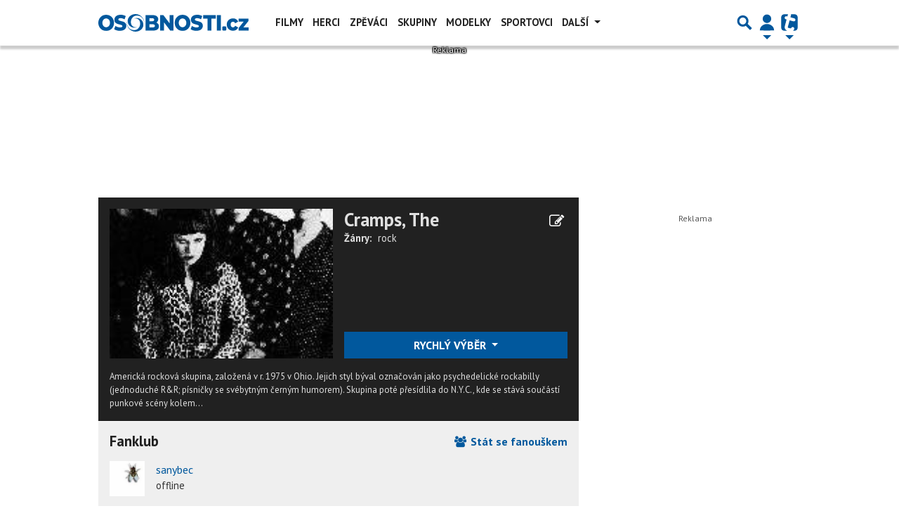

--- FILE ---
content_type: text/html; charset=utf-8
request_url: https://www.google.com/recaptcha/api2/aframe
body_size: 269
content:
<!DOCTYPE HTML><html><head><meta http-equiv="content-type" content="text/html; charset=UTF-8"></head><body><script nonce="Q_RRkUNLix5yUuuP4TKXqQ">/** Anti-fraud and anti-abuse applications only. See google.com/recaptcha */ try{var clients={'sodar':'https://pagead2.googlesyndication.com/pagead/sodar?'};window.addEventListener("message",function(a){try{if(a.source===window.parent){var b=JSON.parse(a.data);var c=clients[b['id']];if(c){var d=document.createElement('img');d.src=c+b['params']+'&rc='+(localStorage.getItem("rc::a")?sessionStorage.getItem("rc::b"):"");window.document.body.appendChild(d);sessionStorage.setItem("rc::e",parseInt(sessionStorage.getItem("rc::e")||0)+1);localStorage.setItem("rc::h",'1769022721783');}}}catch(b){}});window.parent.postMessage("_grecaptcha_ready", "*");}catch(b){}</script></body></html>

--- FILE ---
content_type: application/javascript; charset=utf-8
request_url: https://fundingchoicesmessages.google.com/f/AGSKWxWKbPt9k9PrZ4aVLn2BqJ7XBLjQAOM82LJN4YXgeBogzqIIMuKNwAqrZAnB3g8LUY56VbzF_RoRm_ueySbg2nSg5WpbVHwrxDLm-vGjtN2lYGYgZ_8svHLQP91hd7n_fxcY6HC6OfF7MAG1lLe9Y9ySrEmst23ujPZ68K7NUGN2je5aqJRKaNoxHH6P/__438x60_-ad-exo-_adright./smallad-/googleadhpbot.
body_size: -1288
content:
window['aab6c719-f177-4b35-b878-5aad1fc5b990'] = true;